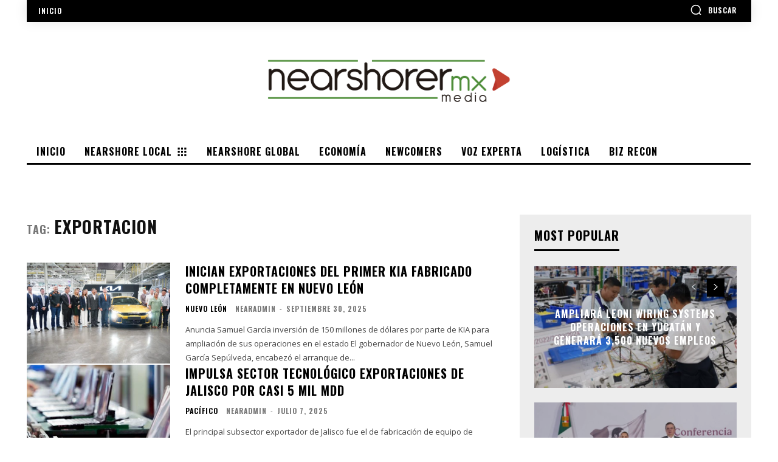

--- FILE ---
content_type: text/html; charset=utf-8
request_url: https://www.google.com/recaptcha/api2/aframe
body_size: 264
content:
<!DOCTYPE HTML><html><head><meta http-equiv="content-type" content="text/html; charset=UTF-8"></head><body><script nonce="b1byTxsHze1NMov8mk2ugg">/** Anti-fraud and anti-abuse applications only. See google.com/recaptcha */ try{var clients={'sodar':'https://pagead2.googlesyndication.com/pagead/sodar?'};window.addEventListener("message",function(a){try{if(a.source===window.parent){var b=JSON.parse(a.data);var c=clients[b['id']];if(c){var d=document.createElement('img');d.src=c+b['params']+'&rc='+(localStorage.getItem("rc::a")?sessionStorage.getItem("rc::b"):"");window.document.body.appendChild(d);sessionStorage.setItem("rc::e",parseInt(sessionStorage.getItem("rc::e")||0)+1);localStorage.setItem("rc::h",'1768800747165');}}}catch(b){}});window.parent.postMessage("_grecaptcha_ready", "*");}catch(b){}</script></body></html>